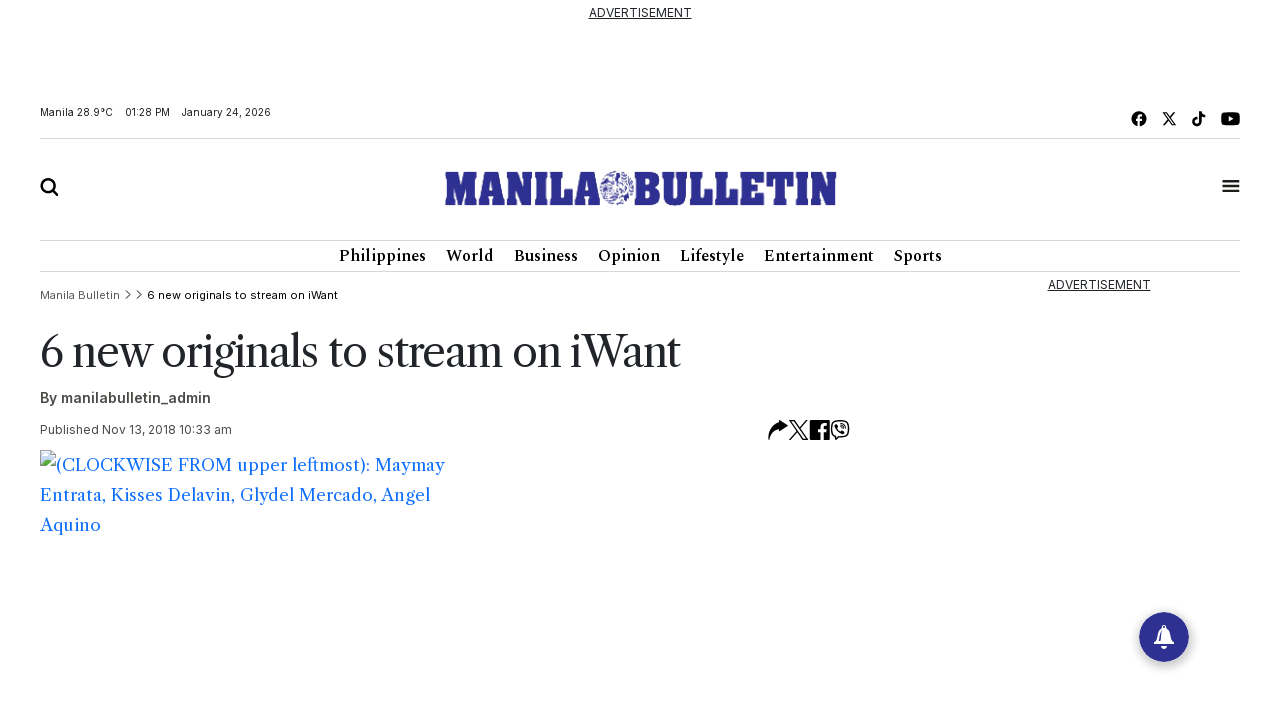

--- FILE ---
content_type: text/html; charset=utf-8
request_url: https://www.google.com/recaptcha/api2/aframe
body_size: 265
content:
<!DOCTYPE HTML><html><head><meta http-equiv="content-type" content="text/html; charset=UTF-8"></head><body><script nonce="SrIi8an4Qy5FZo-nR-eBfg">/** Anti-fraud and anti-abuse applications only. See google.com/recaptcha */ try{var clients={'sodar':'https://pagead2.googlesyndication.com/pagead/sodar?'};window.addEventListener("message",function(a){try{if(a.source===window.parent){var b=JSON.parse(a.data);var c=clients[b['id']];if(c){var d=document.createElement('img');d.src=c+b['params']+'&rc='+(localStorage.getItem("rc::a")?sessionStorage.getItem("rc::b"):"");window.document.body.appendChild(d);sessionStorage.setItem("rc::e",parseInt(sessionStorage.getItem("rc::e")||0)+1);localStorage.setItem("rc::h",'1769232523890');}}}catch(b){}});window.parent.postMessage("_grecaptcha_ready", "*");}catch(b){}</script></body></html>

--- FILE ---
content_type: application/javascript; charset=utf-8
request_url: https://fundingchoicesmessages.google.com/f/AGSKWxWne8q8NYuqvcyODaTMyOnEAqOr-5PEMQMMj5cR8gu2_R_F-TLn2iWLOIkAVv5kwoipC8pBMuf4E7qCMI1foKCy0aWZdxQ7zpyNoDIioWSRPYC552Az7tzePj6olF5cTIU1UUFkFw8KwPHYTubgH062vR9gsIMnFhetlQj7KUHoJLGvUaBXzpFmKwaQ/_/ad/player_/adhost./advertising_/adbucket._web-advert.
body_size: -1288
content:
window['fc122c16-873c-4c5c-a8e0-1c4acf5fbedd'] = true;